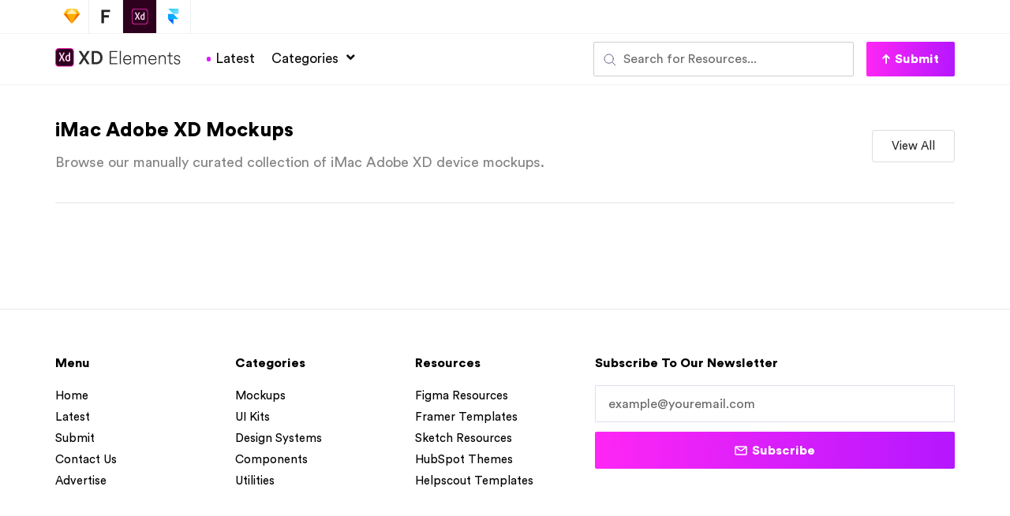

--- FILE ---
content_type: image/svg+xml
request_url: https://adobexdelements.com/wp-content/uploads/2019/11/facebook-figmaelements.svg
body_size: 252
content:
<svg width="27" height="26" viewBox="0 0 27 26" fill="none" xmlns="http://www.w3.org/2000/svg">
<g clip-path="url(#clip0)">
<path d="M13.6353 26C20.815 26 26.6353 20.1797 26.6353 13C26.6353 5.8203 20.815 0 13.6353 0C6.45555 0 0.635254 5.8203 0.635254 13C0.635254 20.1797 6.45555 26 13.6353 26Z" fill="#8E8E8E"/>
<path d="M14.7192 20V13.6139H16.8627L17.1836 11.1252H14.7191V9.53619C14.7191 8.81563 14.9192 8.32461 15.9525 8.32461L17.2704 8.32399V6.09806C17.0424 6.06778 16.2601 6 15.35 6C13.4499 6 12.149 7.1598 12.149 9.28979V11.1252H10V13.6139H12.149V19.9999H14.7192V20Z" fill="white"/>
</g>
<defs>
<clipPath id="clip0">
<rect width="26" height="26" fill="white" transform="translate(0.635254)"/>
</clipPath>
</defs>
</svg>


--- FILE ---
content_type: image/svg+xml
request_url: https://adobexdelements.com/wp-content/uploads/2019/11/twitter-figmaelements.svg
body_size: 3296
content:
<svg width="27" height="26" viewBox="0 0 27 26" fill="none" xmlns="http://www.w3.org/2000/svg">
<g clip-path="url(#clip0)">
<path d="M13.6353 26C20.815 26 26.6353 20.1797 26.6353 13C26.6353 5.8203 20.815 0 13.6353 0C6.45555 0 0.635254 5.8203 0.635254 13C0.635254 20.1797 6.45555 26 13.6353 26Z" fill="#8E8E8E"/>
<path d="M16.1016 7.00266V7H16.7893L17.0406 7.05061C17.2081 7.08347 17.3602 7.12653 17.4969 7.1798C17.6335 7.23307 17.7658 7.29523 17.8936 7.36626C18.0215 7.43729 18.1374 7.50966 18.2414 7.58335C18.3446 7.65616 18.4372 7.73341 18.5192 7.81509C18.6003 7.89767 18.7268 7.91898 18.8987 7.87902C19.0706 7.83907 19.2558 7.78357 19.4542 7.71254C19.6526 7.64151 19.8487 7.5616 20.0427 7.47281C20.2367 7.38401 20.3548 7.32764 20.3971 7.30366C20.4386 7.27881 20.4606 7.26549 20.4633 7.26371L20.4659 7.25971L20.4791 7.25305L20.4924 7.24639L20.5056 7.23973L20.5188 7.23307L20.5214 7.22908L20.5254 7.22642L20.5294 7.22375L20.532 7.21976L20.5453 7.21576L20.5585 7.2131L20.5558 7.23307L20.5519 7.25305L20.5453 7.27303L20.5386 7.29301L20.532 7.30633L20.5254 7.31964L20.5188 7.33962C20.5144 7.35294 20.51 7.37069 20.5056 7.3929C20.5012 7.4151 20.4593 7.50388 20.3799 7.65927C20.3006 7.81465 20.2014 7.97225 20.0824 8.13208C19.9633 8.2919 19.8567 8.41264 19.7623 8.49434C19.6671 8.57691 19.6041 8.63462 19.5732 8.66748C19.5423 8.70122 19.5049 8.73229 19.4608 8.76071L19.3947 8.80466L19.3814 8.81132L19.3682 8.81798L19.3656 8.82198L19.3616 8.82464L19.3576 8.8273L19.355 8.8313L19.3418 8.83796L19.3285 8.84462L19.3259 8.84861L19.3219 8.85128L19.318 8.85394L19.3153 8.85794L19.3127 8.86193L19.3087 8.86459L19.3047 8.86726L19.3021 8.87125H19.3682L19.7385 8.79134C19.9854 8.73807 20.2212 8.6737 20.4461 8.59822L20.8031 8.47836L20.8428 8.46504L20.8627 8.45838L20.8759 8.45172L20.8891 8.44506L20.9023 8.4384L20.9156 8.43174L20.942 8.42775L20.9685 8.42508V8.45172L20.9618 8.45438L20.9552 8.45838L20.9526 8.46238L20.9486 8.46504L20.9446 8.4677L20.942 8.4717L20.9394 8.47569L20.9354 8.47836L20.9314 8.48102L20.9288 8.48502L20.9261 8.48901L20.9222 8.49168L20.9156 8.50499L20.9089 8.51831L20.905 8.52098C20.9032 8.52364 20.8472 8.5991 20.737 8.74739C20.6268 8.89656 20.5673 8.97202 20.5585 8.97381C20.5497 8.97647 20.5373 8.98979 20.5214 9.01376C20.5065 9.03861 20.413 9.13762 20.2411 9.31077C20.0691 9.48391 19.9008 9.63795 19.7359 9.77292C19.5701 9.90877 19.4864 10.0757 19.4846 10.2737C19.482 10.4708 19.4718 10.6937 19.4542 10.9423C19.4365 11.1909 19.4035 11.4595 19.355 11.7481C19.3065 12.0366 19.2316 12.3629 19.1302 12.727C19.0288 13.091 18.9053 13.4462 18.7599 13.7925C18.6144 14.1387 18.4623 14.4495 18.3036 14.7248C18.1449 15 17.9994 15.2331 17.8672 15.424C17.7349 15.6149 17.6005 15.7947 17.4638 15.9634C17.3271 16.1321 17.1543 16.3221 16.9454 16.5334C16.7355 16.7438 16.6209 16.8593 16.6015 16.8797C16.5813 16.8992 16.4949 16.972 16.3423 17.0981C16.1907 17.2251 16.0275 17.352 15.853 17.479C15.6793 17.6051 15.5197 17.7103 15.3742 17.7947C15.2287 17.879 15.0533 17.9754 14.8479 18.0837C14.6433 18.1929 14.422 18.2941 14.184 18.3873C13.9459 18.4806 13.6946 18.5671 13.4301 18.6471C13.1656 18.727 12.9099 18.7891 12.6631 18.8335C12.4162 18.8779 12.1363 18.9157 11.8233 18.9467L11.3538 18.9933V19H10.4941V18.9933L10.3817 18.9867C10.3068 18.9822 10.245 18.9778 10.1966 18.9734C10.1481 18.9689 9.96512 18.9445 9.64771 18.9001C9.33031 18.8557 9.08124 18.8113 8.90049 18.7669C8.71976 18.7225 8.45084 18.6382 8.09376 18.5139C7.73668 18.3896 7.43118 18.2639 7.17726 18.137C6.92422 18.0109 6.76552 17.931 6.70116 17.8972C6.63768 17.8644 6.56626 17.8235 6.48691 17.7747L6.36788 17.7014L6.36525 17.6974L6.36127 17.6948L6.3573 17.6921L6.35466 17.6881L6.34143 17.6815L6.32821 17.6748L6.32558 17.6708L6.32159 17.6681L6.31763 17.6655L6.31498 17.6615L6.31235 17.6575L6.30837 17.6548H6.30176V17.6282L6.31498 17.6309L6.32821 17.6349L6.38772 17.6415C6.4274 17.6459 6.53541 17.6526 6.71174 17.6615C6.88808 17.6704 7.07543 17.6704 7.2738 17.6615C7.47218 17.6526 7.67498 17.6326 7.88216 17.6016C8.08936 17.5705 8.33402 17.5172 8.61615 17.4417C8.8983 17.3663 9.15751 17.2766 9.39381 17.1727C9.62921 17.0679 9.79672 16.9898 9.89636 16.9383C9.9951 16.8877 10.1459 16.7936 10.3486 16.6559L10.6529 16.4495L10.6555 16.4455L10.6595 16.4428L10.6634 16.4402L10.6661 16.4362L10.6687 16.4322L10.6727 16.4295L10.6767 16.4269L10.6793 16.4229L10.6925 16.4189L10.7058 16.4162L10.7084 16.4029L10.7124 16.3896L10.7163 16.3869L10.719 16.3829L10.6131 16.3762C10.5426 16.3718 10.4743 16.3674 10.4082 16.3629C10.342 16.3585 10.2384 16.3385 10.0974 16.303C9.95631 16.2675 9.80422 16.2142 9.6411 16.1432C9.478 16.0721 9.31929 15.9878 9.165 15.8901C9.01071 15.7925 8.89917 15.7112 8.8304 15.6464C8.76252 15.5825 8.67435 15.4919 8.5659 15.3747C8.45834 15.2566 8.36488 15.1354 8.28553 15.0111C8.20618 14.8868 8.13036 14.7434 8.05807 14.5809L7.94829 14.3385L7.94167 14.3185L7.93506 14.2986L7.93109 14.2852L7.92845 14.2719L7.94829 14.2746L7.96812 14.2786L8.1136 14.2986C8.21059 14.3119 8.36268 14.3163 8.56987 14.3119C8.77706 14.3074 8.92033 14.2986 8.99968 14.2852C9.07903 14.2719 9.12753 14.263 9.14516 14.2586L9.17161 14.2519L9.20467 14.2453L9.23774 14.2386L9.24038 14.2346L9.24435 14.232L9.24833 14.2293L9.25096 14.2253L9.22451 14.2186L9.19806 14.212L9.17161 14.2053L9.14516 14.1987L9.11871 14.192C9.10108 14.1876 9.07023 14.1787 9.02613 14.1654C8.98205 14.1521 8.86303 14.1032 8.66906 14.0189C8.4751 13.9345 8.3208 13.8524 8.20618 13.7725C8.09127 13.6923 7.98171 13.6047 7.87819 13.5101C7.77504 13.4142 7.66175 13.2908 7.53831 13.1398C7.41488 12.9889 7.30467 12.8135 7.20768 12.6138C7.1107 12.414 7.03796 12.2231 6.98946 12.0411C6.94116 11.8601 6.9093 11.6751 6.89426 11.4883L6.87044 11.2087L6.88366 11.2113L6.89689 11.2153L6.91011 11.222L6.92334 11.2286L6.93656 11.2353L6.94979 11.242L7.15478 11.3352C7.29145 11.3973 7.46116 11.4506 7.66395 11.495C7.86674 11.5394 7.98796 11.5638 8.02764 11.5683L8.08715 11.5749H8.20618L8.20354 11.5709L8.19956 11.5683L8.1956 11.5656L8.19295 11.5616L8.19032 11.5576L8.18634 11.5549L8.18237 11.5523L8.17973 11.5483L8.1665 11.5416L8.15328 11.535L8.15064 11.531L8.14666 11.5283L8.14269 11.5256L8.14005 11.5216L8.12682 11.515L8.1136 11.5083L8.11097 11.5043C8.10832 11.5025 8.07041 11.4741 7.99722 11.4191C7.92492 11.3632 7.8491 11.2908 7.76975 11.202C7.6904 11.1132 7.61104 11.02 7.53169 10.9223C7.4522 10.8244 7.38139 10.7197 7.32009 10.6093C7.25838 10.4983 7.19313 10.3571 7.12436 10.1858C7.05648 10.0153 7.0049 9.84351 6.96963 9.67037C6.93437 9.49723 6.91453 9.32631 6.91011 9.1576C6.90571 8.9889 6.91011 8.84462 6.92334 8.72475C6.93656 8.60488 6.96301 8.46947 7.00269 8.31853C7.04236 8.1676 7.09968 8.00777 7.17462 7.83907L7.28703 7.58602L7.29364 7.56604L7.30025 7.54606L7.30424 7.5434L7.30687 7.5394L7.30951 7.53541L7.31348 7.53274L7.31746 7.53541L7.32009 7.5394L7.32274 7.5434L7.3267 7.54606L7.33069 7.54872L7.33332 7.55272L7.33596 7.55671L7.33993 7.55938L7.34654 7.5727L7.35315 7.58602L7.35714 7.58868L7.35977 7.59267L7.53831 7.79245C7.65733 7.92564 7.79841 8.07437 7.96151 8.23862C8.12463 8.40288 8.215 8.48812 8.23263 8.49434C8.25027 8.50144 8.2723 8.52186 8.29875 8.5556C8.3252 8.58846 8.41337 8.66704 8.56325 8.79134C8.71315 8.91564 8.90932 9.05994 9.15177 9.2242C9.39424 9.38845 9.66315 9.5505 9.95851 9.71032C10.2539 9.87014 10.5713 10.0144 10.9107 10.1432C11.2502 10.2719 11.4882 10.3563 11.6249 10.3962C11.7616 10.4362 11.9952 10.4872 12.3258 10.5494C12.6565 10.6115 12.9055 10.6515 13.0731 10.6693C13.2406 10.687 13.3552 10.6972 13.4169 10.6999L13.5095 10.7026L13.5069 10.6826L13.5029 10.6626L13.4764 10.4961C13.4588 10.3851 13.45 10.2297 13.45 10.03C13.45 9.83019 13.4654 9.64595 13.4963 9.47725C13.5271 9.30854 13.5734 9.13762 13.6351 8.96448C13.6968 8.79134 13.7572 8.65238 13.8163 8.54761C13.8763 8.44373 13.9547 8.32519 14.0517 8.19201C14.1487 8.05882 14.2743 7.9212 14.4286 7.77913C14.5829 7.63707 14.7593 7.51054 14.9576 7.39956C15.156 7.28857 15.339 7.20421 15.5065 7.1465C15.674 7.08879 15.8151 7.05105 15.9297 7.0333C16.0443 7.01554 16.1016 7.00533 16.1016 7.00266Z" fill="white"/>
</g>
<defs>
<clipPath id="clip0">
<rect width="26" height="26" fill="white" transform="translate(0.635254)"/>
</clipPath>
</defs>
</svg>


--- FILE ---
content_type: image/svg+xml
request_url: https://adobexdelements.com/wp-content/uploads/2019/09/search-icons.svg
body_size: 302
content:
<svg width="16" height="16" viewBox="0 0 16 16" fill="none" xmlns="http://www.w3.org/2000/svg">
<path d="M12.2784 6.63858C12.2785 7.75396 11.9479 8.84433 11.3283 9.77178C10.7087 10.6992 9.82797 11.4221 8.79752 11.849C7.76706 12.2759 6.63316 12.3876 5.5392 12.1701C4.44525 11.9525 3.44038 11.4154 2.65169 10.6267C1.86299 9.83802 1.3259 8.83316 1.10833 7.7392C0.890758 6.64525 1.00249 5.51134 1.42938 4.48088C1.85628 3.45043 2.57916 2.56971 3.50662 1.95012C4.43408 1.33052 5.52444 0.999877 6.63982 1C7.38029 1 8.11351 1.14585 8.79762 1.42921C9.48172 1.71258 10.1033 2.12791 10.6269 2.6515C11.1505 3.17509 11.5658 3.79668 11.8492 4.48079C12.1326 5.16489 12.2784 5.89811 12.2784 6.63858Z" stroke="#636486" stroke-linecap="round" stroke-linejoin="round"/>
<path d="M10.627 10.626L15.0006 15.0002" stroke="#636486" stroke-linecap="round" stroke-linejoin="round"/>
</svg>


--- FILE ---
content_type: image/svg+xml
request_url: https://adobexdelements.com/wp-content/uploads/2019/11/instagram-figmaelements.svg
body_size: 1177
content:
<svg width="27" height="26" viewBox="0 0 27 26" fill="none" xmlns="http://www.w3.org/2000/svg">
<g clip-path="url(#clip0)">
<path d="M13.6353 26C20.815 26 26.6353 20.1797 26.6353 13C26.6353 5.8203 20.815 0 13.6353 0C6.45555 0 0.635254 5.8203 0.635254 13C0.635254 20.1797 6.45555 26 13.6353 26Z" fill="#8E8E8E"/>
<path d="M11.3025 13C11.3025 11.7114 12.3469 10.6665 13.6356 10.6665C14.9242 10.6665 15.9692 11.7114 15.9692 13C15.9692 14.2886 14.9242 15.3335 13.6356 15.3335C12.3469 15.3335 11.3025 14.2886 11.3025 13ZM10.041 13C10.041 14.9852 11.6503 16.5944 13.6356 16.5944C15.6209 16.5944 17.2302 14.9852 17.2302 13C17.2302 11.0148 15.6209 9.40557 13.6356 9.40557C11.6503 9.40557 10.041 11.0148 10.041 13ZM16.5324 9.26309C16.5324 9.72674 16.9084 10.1033 17.3726 10.1033C17.8363 10.1033 18.2129 9.72674 18.2129 9.26309C18.2129 8.79943 17.8369 8.42342 17.3726 8.42342C16.9084 8.42342 16.5324 8.79943 16.5324 9.26309ZM10.8072 18.6978C10.1247 18.6667 9.75371 18.5531 9.50718 18.4569C9.18034 18.3297 8.94738 18.1782 8.70197 17.9334C8.45713 17.6885 8.30503 17.4556 8.17837 17.1288C8.08224 16.8822 7.96858 16.5113 7.93748 15.8288C7.90356 15.091 7.89677 14.8693 7.89677 13C7.89677 11.1307 7.90412 10.9096 7.93748 10.1712C7.96858 9.48869 8.0828 9.11834 8.17837 8.87124C8.30559 8.54443 8.45713 8.31147 8.70197 8.06607C8.94681 7.82124 9.17978 7.66914 9.50718 7.54249C9.75371 7.44637 10.1247 7.33271 10.8072 7.30162C11.5451 7.26769 11.7668 7.2609 13.6356 7.2609C15.505 7.2609 15.7261 7.26826 16.4645 7.30162C17.147 7.33271 17.5174 7.44693 17.7645 7.54249C18.0913 7.66914 18.3243 7.82124 18.5697 8.06607C18.8145 8.3109 18.9661 8.54443 19.0933 8.87124C19.1894 9.11777 19.3031 9.48869 19.3342 10.1712C19.3681 10.9096 19.3749 11.1307 19.3749 13C19.3749 14.8687 19.3681 15.0904 19.3342 15.8288C19.3031 16.5113 19.1889 16.8822 19.0933 17.1288C18.9661 17.4556 18.8145 17.6885 18.5697 17.9334C18.3249 18.1782 18.0913 18.3297 17.7645 18.4569C17.518 18.5531 17.147 18.6667 16.4645 18.6978C15.7266 18.7317 15.505 18.7385 13.6356 18.7385C11.7668 18.7385 11.5451 18.7317 10.8072 18.6978ZM10.7495 6.04241C10.0042 6.07633 9.4953 6.19451 9.05029 6.36753C8.59001 6.5462 8.19985 6.78595 7.81026 7.17496C7.42123 7.56397 7.18148 7.95412 7.00279 8.41494C6.82977 8.85994 6.71159 9.36882 6.67766 10.1141C6.64317 10.8604 6.63525 11.099 6.63525 13C6.63525 14.901 6.64317 15.1396 6.67766 15.8859C6.71159 16.6312 6.82977 17.1401 7.00279 17.5851C7.18148 18.0453 7.42066 18.436 7.81026 18.825C8.19929 19.2141 8.58945 19.4532 9.05029 19.6325C9.49587 19.8055 10.0042 19.9237 10.7495 19.9576C11.4965 19.9915 11.7345 20 13.6356 20C15.5372 20 15.7752 19.9921 16.5216 19.9576C17.2669 19.9237 17.7758 19.8055 18.2208 19.6325C18.6811 19.4532 19.0713 19.2141 19.4609 18.825C19.8499 18.436 20.0891 18.0453 20.2683 17.5851C20.4414 17.1401 20.5601 16.6312 20.5935 15.8859C20.6274 15.139 20.6353 14.901 20.6353 13C20.6353 11.099 20.6274 10.8604 20.5935 10.1141C20.5595 9.36882 20.4414 8.85994 20.2683 8.41494C20.0891 7.95468 19.8499 7.56454 19.4609 7.17496C19.0718 6.78595 18.6811 6.5462 18.2214 6.36753C17.7758 6.19451 17.2669 6.07577 16.5222 6.04241C15.7758 6.00848 15.5372 6 13.6361 6C11.7345 6 11.4965 6.00792 10.7495 6.04241Z" fill="white"/>
</g>
<defs>
<clipPath id="clip0">
<rect width="26" height="26" fill="white" transform="translate(0.635254)"/>
</clipPath>
</defs>
</svg>


--- FILE ---
content_type: image/svg+xml
request_url: https://adobexdelements.com/wp-content/uploads/2019/09/adobe-xd-elements.svg
body_size: 1958
content:
<svg width="151" height="22" viewBox="0 0 151 22" fill="none" xmlns="http://www.w3.org/2000/svg">
<path d="M41.596 3.40221H38.494L34.842 9.12221L31.212 3.40221H28.044L33.214 11.1902L28 19.0002H31.102L34.776 13.3022L38.406 19.0002H41.574L36.404 11.2122L41.596 3.40221Z" fill="#2D2D2D"/>
<path d="M46.4467 16.5802V5.82221H49.2407C51.9467 5.82221 54.1687 7.58221 54.1687 11.2342C54.1687 14.8422 51.9247 16.5802 49.2187 16.5802H46.4467ZM49.3067 19.0002C53.5307 19.0002 56.9187 16.2282 56.9187 11.2342C56.9187 6.21821 53.5747 3.40221 49.3287 3.40221H43.8067V19.0002H49.3067Z" fill="#2D2D2D"/>
<path d="M74.6886 19.0002V17.7242H66.9006V11.8282H74.0066V10.5522H66.9006V4.67821H74.6886V3.40221H65.4926V19.0002H74.6886Z" fill="#2D2D2D"/>
<path d="M79.0049 19.0002V3.11621H77.6849V19.0002H79.0049Z" fill="#2D2D2D"/>
<path d="M83.1789 12.9062C83.3109 10.9702 84.7189 9.40821 86.6769 9.40821C88.8769 9.40821 90.1309 10.9482 90.1749 12.9062H83.1789ZM90.3289 15.6122C89.8889 16.9982 88.7889 18.0982 86.8969 18.0982C84.8289 18.0982 83.1569 16.5142 83.1349 14.0942V14.0062H91.5389C91.5609 13.8302 91.5609 13.6982 91.5609 13.5222C91.5389 10.4202 89.7569 8.22021 86.6549 8.22021C84.0369 8.22021 81.7929 10.4202 81.7929 13.7202C81.7929 17.2402 84.1249 19.2862 86.8969 19.2862C89.3169 19.2862 90.9009 17.8122 91.4949 16.0302L90.3289 15.6122Z" fill="#2D2D2D"/>
<path d="M95.6124 19.0002V12.5542C95.6124 10.8162 96.8004 9.38621 98.5384 9.38621C100.32 9.38621 101.222 10.6182 101.222 12.2022V19.0002H102.542V12.5542C102.542 10.8382 103.73 9.38621 105.468 9.38621C107.228 9.38621 108.152 10.6182 108.152 12.2022V19.0002H109.472V12.0482C109.472 9.62821 107.888 8.22021 105.842 8.22021C104.17 8.22021 102.872 9.07821 102.234 10.5962C101.816 9.12221 100.562 8.22021 98.9344 8.22021C97.3064 8.22021 96.0524 9.14421 95.5904 10.2442V8.50621H94.2924V19.0002H95.6124Z" fill="#2D2D2D"/>
<path d="M113.536 12.9062C113.668 10.9702 115.076 9.40821 117.034 9.40821C119.234 9.40821 120.488 10.9482 120.532 12.9062H113.536ZM120.686 15.6122C120.246 16.9982 119.146 18.0982 117.254 18.0982C115.186 18.0982 113.514 16.5142 113.492 14.0942V14.0062H121.896C121.918 13.8302 121.918 13.6982 121.918 13.5222C121.896 10.4202 120.114 8.22021 117.012 8.22021C114.394 8.22021 112.15 10.4202 112.15 13.7202C112.15 17.2402 114.482 19.2862 117.254 19.2862C119.674 19.2862 121.258 17.8122 121.852 16.0302L120.686 15.6122Z" fill="#2D2D2D"/>
<path d="M125.97 12.7302C125.97 10.9482 127.092 9.43021 128.896 9.43021C130.92 9.43021 131.734 10.7282 131.734 12.3782V19.0002H133.054V12.1582C133.054 10.0022 131.8 8.24221 129.336 8.24221C127.73 8.24221 126.498 9.05621 125.926 10.1782V8.50621H124.65V19.0002H125.97V12.7302Z" fill="#2D2D2D"/>
<path d="M138.493 5.18421H137.217V6.96621C137.217 8.04421 136.777 8.50621 135.743 8.50621H134.951V9.69421H137.173V16.1622C137.173 18.0762 138.229 19.1102 139.923 19.1102C140.561 19.1102 141.045 19.0002 141.221 18.9122V17.7462C141.023 17.8342 140.649 17.9222 140.275 17.9222C139.087 17.9222 138.493 17.3062 138.493 16.0302V9.69421H141.221V8.50621H138.493V5.18421Z" fill="#2D2D2D"/>
<path d="M142.698 16.2502C142.896 17.6362 144.194 19.2862 146.768 19.2862C149.1 19.2862 150.42 17.7462 150.42 16.1842C150.42 14.6662 149.43 13.6762 147.692 13.2802L146.02 12.9062C144.942 12.6642 144.37 12.1362 144.37 11.2342C144.37 10.1342 145.426 9.38621 146.614 9.38621C148.286 9.38621 149.012 10.3762 149.21 11.3882L150.376 10.9482C150.09 9.69421 149.056 8.24221 146.614 8.24221C144.7 8.24221 143.072 9.62821 143.072 11.3222C143.072 12.8402 144.106 13.7642 145.646 14.1162L147.34 14.5122C148.462 14.7762 149.122 15.3042 149.122 16.2722C149.122 17.3722 148.088 18.1422 146.79 18.1422C145.074 18.1422 144.106 17.1082 143.908 15.8322L142.698 16.2502Z" fill="#2D2D2D"/>
<path d="M18.5685 22H3.99565C1.78617 22 0 20.2138 0 18.0043V3.99565C0 1.78617 1.78617 0 3.99565 0H18.5685C20.7779 0 22.5641 1.78617 22.5641 3.99565V18.0043C22.5641 20.2138 20.7779 22 18.5685 22Z" fill="#FF26BE"/>
<path d="M18.211 21.0595H4.35302C2.47298 21.0595 0.94043 19.5269 0.94043 17.6469V4.35302C0.94043 2.47298 2.47298 0.94043 4.35302 0.94043H18.202C20.0919 0.94043 21.6146 2.47298 21.6146 4.35302V17.6379C21.6236 19.5269 20.091 21.0595 18.211 21.0595Z" fill="#2E001F"/>
<path d="M8.92165 10.2948L11.5544 15.3528C11.6014 15.4277 11.5734 15.5035 11.4976 15.5035H9.86122C9.75742 15.5035 9.71049 15.4755 9.66356 15.3817C9.06155 14.1407 8.45051 12.8996 7.82052 11.5647H7.80157C7.23746 12.8247 6.6165 14.1506 6.01539 15.3916C5.96846 15.4665 5.92153 15.4954 5.84571 15.4954H4.29601C4.20214 15.4954 4.19221 15.4205 4.24005 15.3636L6.81597 10.4555L4.32489 5.49139C4.26803 5.41647 4.32489 5.35961 4.38085 5.35961H5.99824C6.09211 5.35961 6.13002 5.37857 6.16702 5.46341C6.7591 6.70443 7.36111 7.98337 7.92522 9.23342H7.94417C8.48932 7.99239 9.09133 6.70443 9.67439 5.47243C9.72132 5.39752 9.7493 5.35059 9.84407 5.35059H11.3577C11.4326 5.35059 11.4615 5.40745 11.4145 5.48236L8.92165 10.2948ZM12.0156 11.8274C12.0156 9.63686 13.4733 7.9256 15.7856 7.9256C15.9833 7.9256 16.0862 7.9256 16.2748 7.94456V5.45348C16.2748 5.39662 16.3218 5.35961 16.3687 5.35961H17.8543C17.9292 5.35961 17.9482 5.38759 17.9482 5.43452V14.0657C17.9482 14.3194 17.9482 14.6389 17.9951 14.9873C17.9951 15.0441 17.9762 15.0622 17.9202 15.0911C17.1305 15.4674 16.3028 15.6362 15.5131 15.6362C13.4724 15.6443 12.0147 14.3853 12.0156 11.8274ZM16.2739 9.42115C16.1422 9.36429 15.9544 9.32728 15.7288 9.32728C14.5437 9.32728 13.717 10.2389 13.717 11.7534C13.717 13.4836 14.5636 14.1795 15.6259 14.1795C15.8515 14.1795 16.0961 14.1515 16.2748 14.0757V9.42115H16.2739Z" fill="#FFD9F2"/>
</svg>


--- FILE ---
content_type: image/svg+xml
request_url: https://adobexdelements.com/wp-content/uploads/2019/11/figma-elements-active-top-bar-dark.svg
body_size: 20
content:
<svg xmlns="http://www.w3.org/2000/svg" width="42" height="42" viewBox="0 0 42 42" fill="none"><path d="M15.5701 29.58H18.7569V22.2257H24.9345V19.284H18.7569V15.3617H26.4299V12.42H15.5701V29.58Z" fill="#222222"></path></svg>

--- FILE ---
content_type: image/svg+xml
request_url: https://adobexdelements.com/wp-content/uploads/2019/09/adobe-xd-elements.svg
body_size: 1958
content:
<svg width="151" height="22" viewBox="0 0 151 22" fill="none" xmlns="http://www.w3.org/2000/svg">
<path d="M41.596 3.40221H38.494L34.842 9.12221L31.212 3.40221H28.044L33.214 11.1902L28 19.0002H31.102L34.776 13.3022L38.406 19.0002H41.574L36.404 11.2122L41.596 3.40221Z" fill="#2D2D2D"/>
<path d="M46.4467 16.5802V5.82221H49.2407C51.9467 5.82221 54.1687 7.58221 54.1687 11.2342C54.1687 14.8422 51.9247 16.5802 49.2187 16.5802H46.4467ZM49.3067 19.0002C53.5307 19.0002 56.9187 16.2282 56.9187 11.2342C56.9187 6.21821 53.5747 3.40221 49.3287 3.40221H43.8067V19.0002H49.3067Z" fill="#2D2D2D"/>
<path d="M74.6886 19.0002V17.7242H66.9006V11.8282H74.0066V10.5522H66.9006V4.67821H74.6886V3.40221H65.4926V19.0002H74.6886Z" fill="#2D2D2D"/>
<path d="M79.0049 19.0002V3.11621H77.6849V19.0002H79.0049Z" fill="#2D2D2D"/>
<path d="M83.1789 12.9062C83.3109 10.9702 84.7189 9.40821 86.6769 9.40821C88.8769 9.40821 90.1309 10.9482 90.1749 12.9062H83.1789ZM90.3289 15.6122C89.8889 16.9982 88.7889 18.0982 86.8969 18.0982C84.8289 18.0982 83.1569 16.5142 83.1349 14.0942V14.0062H91.5389C91.5609 13.8302 91.5609 13.6982 91.5609 13.5222C91.5389 10.4202 89.7569 8.22021 86.6549 8.22021C84.0369 8.22021 81.7929 10.4202 81.7929 13.7202C81.7929 17.2402 84.1249 19.2862 86.8969 19.2862C89.3169 19.2862 90.9009 17.8122 91.4949 16.0302L90.3289 15.6122Z" fill="#2D2D2D"/>
<path d="M95.6124 19.0002V12.5542C95.6124 10.8162 96.8004 9.38621 98.5384 9.38621C100.32 9.38621 101.222 10.6182 101.222 12.2022V19.0002H102.542V12.5542C102.542 10.8382 103.73 9.38621 105.468 9.38621C107.228 9.38621 108.152 10.6182 108.152 12.2022V19.0002H109.472V12.0482C109.472 9.62821 107.888 8.22021 105.842 8.22021C104.17 8.22021 102.872 9.07821 102.234 10.5962C101.816 9.12221 100.562 8.22021 98.9344 8.22021C97.3064 8.22021 96.0524 9.14421 95.5904 10.2442V8.50621H94.2924V19.0002H95.6124Z" fill="#2D2D2D"/>
<path d="M113.536 12.9062C113.668 10.9702 115.076 9.40821 117.034 9.40821C119.234 9.40821 120.488 10.9482 120.532 12.9062H113.536ZM120.686 15.6122C120.246 16.9982 119.146 18.0982 117.254 18.0982C115.186 18.0982 113.514 16.5142 113.492 14.0942V14.0062H121.896C121.918 13.8302 121.918 13.6982 121.918 13.5222C121.896 10.4202 120.114 8.22021 117.012 8.22021C114.394 8.22021 112.15 10.4202 112.15 13.7202C112.15 17.2402 114.482 19.2862 117.254 19.2862C119.674 19.2862 121.258 17.8122 121.852 16.0302L120.686 15.6122Z" fill="#2D2D2D"/>
<path d="M125.97 12.7302C125.97 10.9482 127.092 9.43021 128.896 9.43021C130.92 9.43021 131.734 10.7282 131.734 12.3782V19.0002H133.054V12.1582C133.054 10.0022 131.8 8.24221 129.336 8.24221C127.73 8.24221 126.498 9.05621 125.926 10.1782V8.50621H124.65V19.0002H125.97V12.7302Z" fill="#2D2D2D"/>
<path d="M138.493 5.18421H137.217V6.96621C137.217 8.04421 136.777 8.50621 135.743 8.50621H134.951V9.69421H137.173V16.1622C137.173 18.0762 138.229 19.1102 139.923 19.1102C140.561 19.1102 141.045 19.0002 141.221 18.9122V17.7462C141.023 17.8342 140.649 17.9222 140.275 17.9222C139.087 17.9222 138.493 17.3062 138.493 16.0302V9.69421H141.221V8.50621H138.493V5.18421Z" fill="#2D2D2D"/>
<path d="M142.698 16.2502C142.896 17.6362 144.194 19.2862 146.768 19.2862C149.1 19.2862 150.42 17.7462 150.42 16.1842C150.42 14.6662 149.43 13.6762 147.692 13.2802L146.02 12.9062C144.942 12.6642 144.37 12.1362 144.37 11.2342C144.37 10.1342 145.426 9.38621 146.614 9.38621C148.286 9.38621 149.012 10.3762 149.21 11.3882L150.376 10.9482C150.09 9.69421 149.056 8.24221 146.614 8.24221C144.7 8.24221 143.072 9.62821 143.072 11.3222C143.072 12.8402 144.106 13.7642 145.646 14.1162L147.34 14.5122C148.462 14.7762 149.122 15.3042 149.122 16.2722C149.122 17.3722 148.088 18.1422 146.79 18.1422C145.074 18.1422 144.106 17.1082 143.908 15.8322L142.698 16.2502Z" fill="#2D2D2D"/>
<path d="M18.5685 22H3.99565C1.78617 22 0 20.2138 0 18.0043V3.99565C0 1.78617 1.78617 0 3.99565 0H18.5685C20.7779 0 22.5641 1.78617 22.5641 3.99565V18.0043C22.5641 20.2138 20.7779 22 18.5685 22Z" fill="#FF26BE"/>
<path d="M18.211 21.0595H4.35302C2.47298 21.0595 0.94043 19.5269 0.94043 17.6469V4.35302C0.94043 2.47298 2.47298 0.94043 4.35302 0.94043H18.202C20.0919 0.94043 21.6146 2.47298 21.6146 4.35302V17.6379C21.6236 19.5269 20.091 21.0595 18.211 21.0595Z" fill="#2E001F"/>
<path d="M8.92165 10.2948L11.5544 15.3528C11.6014 15.4277 11.5734 15.5035 11.4976 15.5035H9.86122C9.75742 15.5035 9.71049 15.4755 9.66356 15.3817C9.06155 14.1407 8.45051 12.8996 7.82052 11.5647H7.80157C7.23746 12.8247 6.6165 14.1506 6.01539 15.3916C5.96846 15.4665 5.92153 15.4954 5.84571 15.4954H4.29601C4.20214 15.4954 4.19221 15.4205 4.24005 15.3636L6.81597 10.4555L4.32489 5.49139C4.26803 5.41647 4.32489 5.35961 4.38085 5.35961H5.99824C6.09211 5.35961 6.13002 5.37857 6.16702 5.46341C6.7591 6.70443 7.36111 7.98337 7.92522 9.23342H7.94417C8.48932 7.99239 9.09133 6.70443 9.67439 5.47243C9.72132 5.39752 9.7493 5.35059 9.84407 5.35059H11.3577C11.4326 5.35059 11.4615 5.40745 11.4145 5.48236L8.92165 10.2948ZM12.0156 11.8274C12.0156 9.63686 13.4733 7.9256 15.7856 7.9256C15.9833 7.9256 16.0862 7.9256 16.2748 7.94456V5.45348C16.2748 5.39662 16.3218 5.35961 16.3687 5.35961H17.8543C17.9292 5.35961 17.9482 5.38759 17.9482 5.43452V14.0657C17.9482 14.3194 17.9482 14.6389 17.9951 14.9873C17.9951 15.0441 17.9762 15.0622 17.9202 15.0911C17.1305 15.4674 16.3028 15.6362 15.5131 15.6362C13.4724 15.6443 12.0147 14.3853 12.0156 11.8274ZM16.2739 9.42115C16.1422 9.36429 15.9544 9.32728 15.7288 9.32728C14.5437 9.32728 13.717 10.2389 13.717 11.7534C13.717 13.4836 14.5636 14.1795 15.6259 14.1795C15.8515 14.1795 16.0961 14.1515 16.2748 14.0757V9.42115H16.2739Z" fill="#FFD9F2"/>
</svg>


--- FILE ---
content_type: image/svg+xml
request_url: https://adobexdelements.com/wp-content/uploads/2019/09/brix-agency-web-design-and-development.svg
body_size: 3032
content:
<svg width="512" height="351" viewBox="0 0 512 351" fill="none" xmlns="http://www.w3.org/2000/svg">
<path d="M466.087 294.012V46.7896C466.087 27.365 450.194 11.4722 430.77 11.4722H148.23C128.806 11.4722 112.913 27.365 112.913 46.7896V294.012H77.5952V304.607C77.5952 324.032 93.4881 339.925 112.913 339.925H466.087C485.512 339.925 501.405 324.032 501.405 304.607V294.012H466.087Z" fill="white"/>
<path d="M158.825 322.266C158.825 332.154 166.596 339.924 176.484 339.924H465.028C484.453 339.924 500.346 324.032 500.346 304.607H176.484C166.596 304.607 158.825 312.377 158.825 322.266Z" fill="#A1B1CB"/>
<path d="M324.818 303.857H254.183C248.592 303.857 244.337 299.602 244.337 294.012C244.337 288.421 248.592 284.167 254.183 284.167H324.818C330.408 284.167 334.663 288.421 334.663 294.012C334.663 299.602 330.408 303.857 324.818 303.857Z" fill="#34374C" stroke="white" stroke-width="1.5"/>
<path d="M88.1905 303.857H87.4405V304.607C87.4405 318.796 98.7233 330.079 112.913 330.079H466.087C480.277 330.079 491.56 318.796 491.56 304.607V303.857H490.81H377.794C372.203 303.857 367.948 299.602 367.948 294.012C367.948 288.421 372.203 284.167 377.794 284.167H501.405C506.995 284.167 511.25 288.421 511.25 294.012V304.607C511.25 329.622 491.102 349.77 466.087 349.77H112.913C87.8977 349.77 67.75 329.622 67.75 304.607V294.012C67.75 288.421 72.0048 284.167 77.5952 284.167H201.206C206.797 284.167 211.052 288.421 211.052 294.012C211.052 299.602 206.797 303.857 201.206 303.857H88.1905Z" fill="#272727" stroke="white" stroke-width="1.5"/>
<path d="M466.087 265.008C460.497 265.008 456.242 260.753 456.242 255.163V46.7897C456.242 32.6003 444.959 21.3174 430.77 21.3174H148.23C134.041 21.3174 122.758 32.6003 122.758 46.7897V255.163C122.758 260.753 118.503 265.008 112.913 265.008C107.322 265.008 103.067 260.753 103.067 255.163V46.7897C103.067 21.7746 123.215 1.62695 148.23 1.62695H430.77C455.785 1.62695 475.932 21.7746 475.932 46.7897V255.163C475.932 260.753 471.678 265.008 466.087 265.008Z" fill="#272727" stroke="white" stroke-width="1.5"/>
<path d="M492.316 303.105H466.441V330.826C484.975 330.388 493.051 314.354 492.316 303.105Z" fill="#A1B1CB"/>
<path d="M429 47.877H150C147.791 47.877 146 49.6678 146 51.877V108.877C146 111.086 147.791 112.877 150 112.877H429C431.209 112.877 433 111.086 433 108.877V51.877C433 49.6678 431.209 47.877 429 47.877Z" fill="#D5D5D5"/>
<path d="M429 128.877H365C362.791 128.877 361 130.668 361 132.877V199.877C361 202.086 362.791 203.877 365 203.877H429C431.209 203.877 433 202.086 433 199.877V132.877C433 130.668 431.209 128.877 429 128.877Z" fill="#5899FF"/>
<path d="M263 128.877H156C150.477 128.877 146 133.354 146 138.877C146 144.4 150.477 148.877 156 148.877H263C268.523 148.877 273 144.4 273 138.877C273 133.354 268.523 128.877 263 128.877Z" fill="#BABABA"/>
<path d="M332 164.877H152C148.686 164.877 146 167.563 146 170.877C146 174.191 148.686 176.877 152 176.877H332C335.314 176.877 338 174.191 338 170.877C338 167.563 335.314 164.877 332 164.877Z" fill="#E3E3E3"/>
<path d="M293 190.877H152C148.686 190.877 146 193.563 146 196.877C146 200.191 148.686 202.877 152 202.877H293C296.314 202.877 299 200.191 299 196.877C299 193.563 296.314 190.877 293 190.877Z" fill="#E3E3E3"/>
<path d="M332 216.877H152C148.686 216.877 146 219.563 146 222.877C146 226.191 148.686 228.877 152 228.877H332C335.314 228.877 338 226.191 338 222.877C338 219.563 335.314 216.877 332 216.877Z" fill="#E3E3E3"/>
<path d="M428.5 213.877H365.5C363.015 213.877 361 215.892 361 218.377C361 220.862 363.015 222.877 365.5 222.877H428.5C430.985 222.877 433 220.862 433 218.377C433 215.892 430.985 213.877 428.5 213.877Z" fill="#E3E3E3"/>
<path d="M409.5 230.877H365.5C363.015 230.877 361 232.892 361 235.377C361 237.862 363.015 239.877 365.5 239.877H409.5C411.985 239.877 414 237.862 414 235.377C414 232.892 411.985 230.877 409.5 230.877Z" fill="#E3E3E3"/>
<path d="M234 242.877H156C150.477 242.877 146 247.354 146 252.877C146 258.4 150.477 262.877 156 262.877H234C239.523 262.877 244 258.4 244 252.877C244 247.354 239.523 242.877 234 242.877Z" fill="#FF2D33"/>
<path d="M169 341.959H65C54 341.959 45 332.959 45 321.959V121.959C45 110.959 54 101.959 65 101.959H169C180 101.959 189 110.959 189 121.959V321.959C189 332.959 180 341.959 169 341.959Z" fill="white"/>
<path d="M62.7363 285.959C62.7363 283.75 64.5272 281.959 66.7363 281.959H163.736C165.945 281.959 167.736 283.75 167.736 285.959V335.959H62.7363V285.959Z" fill="#5899FF"/>
<path d="M162.736 212.959H67.7363C64.9749 212.959 62.7363 215.198 62.7363 217.959C62.7363 220.72 64.9749 222.959 67.7363 222.959H162.736C165.498 222.959 167.736 220.72 167.736 217.959C167.736 215.198 165.498 212.959 162.736 212.959Z" fill="#E3E3E3"/>
<path d="M135.736 229.959H67.7363C64.9749 229.959 62.7363 232.198 62.7363 234.959C62.7363 237.72 64.9749 239.959 67.7363 239.959H135.736C138.498 239.959 140.736 237.72 140.736 234.959C140.736 232.198 138.498 229.959 135.736 229.959Z" fill="#E3E3E3"/>
<path d="M159.736 248.959H70.7363C66.318 248.959 62.7363 252.541 62.7363 256.959C62.7363 261.377 66.318 264.959 70.7363 264.959H159.736C164.155 264.959 167.736 261.377 167.736 256.959C167.736 252.541 164.155 248.959 159.736 248.959Z" fill="#FF2D33"/>
<path d="M136.736 187.959H70.7363C66.318 187.959 62.7363 191.541 62.7363 195.959C62.7363 200.377 66.318 203.959 70.7363 203.959H136.736C141.155 203.959 144.736 200.377 144.736 195.959C144.736 191.541 141.155 187.959 136.736 187.959Z" fill="#BABABA"/>
<path d="M163.736 131.959H66.7363C64.5272 131.959 62.7363 133.75 62.7363 135.959V173.959C62.7363 176.168 64.5272 177.959 66.7363 177.959H163.736C165.945 177.959 167.736 176.168 167.736 173.959V135.959C167.736 133.75 165.945 131.959 163.736 131.959Z" fill="#D5D5D5"/>
<path d="M169 95.459H65C50.3235 95.459 38.5 107.282 38.5 121.959V321.959C38.5 336.636 50.3235 348.459 65 348.459H169C183.677 348.459 195.5 336.636 195.5 321.959V121.959C195.5 107.282 183.677 95.459 169 95.459ZM182.5 321.959C182.5 329.484 176.525 335.459 169 335.459H65C57.4754 335.459 51.5 329.484 51.5 321.959V121.959C51.5 114.434 57.4754 108.459 65 108.459H80.5V113.959C80.5 117.636 83.3235 120.459 87 120.459H147C150.677 120.459 153.5 117.636 153.5 113.959V108.459H169C176.525 108.459 182.5 114.434 182.5 121.959V321.959Z" fill="#272727" stroke="#272727"/>
<path d="M75.4788 315.39H17.9251C10.7309 315.39 4.84473 309.504 4.84473 302.31V244.756C4.84473 237.562 10.7309 231.676 17.9251 231.676H75.4788C82.673 231.676 88.5592 237.562 88.5592 244.756V302.31C88.5592 309.504 82.673 315.39 75.4788 315.39Z" fill="white"/>
<path d="M65.0148 202.899H28.3897C24.9893 202.899 22.2416 205.385 21.8495 208.785L20.5414 221.211C20.1493 225.397 17.9254 229.19 14.6553 231.676H78.7492C75.3488 229.19 73.2551 225.397 72.863 221.211L71.5549 208.655C71.1628 205.385 68.4151 202.899 65.0148 202.899Z" fill="#CECECE"/>
<path fill-rule="evenodd" clip-rule="evenodd" d="M17.081 208.105C17.747 202.328 22.504 197.969 28.3896 197.969H65.0147C70.9768 197.969 75.6553 202.534 76.3208 208.083L76.3291 208.158L77.6423 220.764C77.9103 223.625 79.3259 226.152 81.5819 227.801C83.722 229.365 84.1886 232.369 82.6241 234.509C81.0596 236.649 78.0565 237.115 75.9164 235.551C71.3788 232.234 68.6089 227.186 68.0863 221.686L66.7858 209.2C66.6558 208.224 65.846 207.569 65.0147 207.569H28.3896C27.4802 207.569 26.7454 208.171 26.6202 209.185L25.318 221.686C24.7872 227.268 21.8358 232.247 17.56 235.497C15.4496 237.101 12.4382 236.691 10.8339 234.581C9.22969 232.47 9.64003 229.459 11.7505 227.855C14.0081 226.138 15.502 223.543 15.7623 220.764L15.767 220.714L17.081 208.105Z" fill="#272727"/>
<path d="M65.0148 344.167H28.3897C24.9893 344.167 22.2416 341.681 21.8495 338.281L20.5414 325.724C20.1493 321.538 17.9254 317.744 14.6553 315.26H78.7492C75.3488 317.744 73.2551 321.538 72.863 325.724L71.5549 338.281C71.1628 341.681 68.4151 344.167 65.0148 344.167Z" fill="#CECECE"/>
<path fill-rule="evenodd" clip-rule="evenodd" d="M10.1063 313.728C10.764 311.775 12.5947 310.46 14.6553 310.46H78.7492C80.8263 310.46 82.6677 311.796 83.3122 313.771C83.9567 315.745 83.2581 317.91 81.5809 319.136C79.3264 320.783 77.9102 323.31 77.6421 326.172L77.6374 326.222L76.3236 338.831C75.6577 344.606 70.9012 348.967 65.0148 348.967H28.3897C22.5033 348.967 17.7471 344.606 17.0811 338.831L17.075 338.778L15.7621 326.172C15.5017 323.392 14.0076 320.796 11.7515 319.082C10.1107 317.835 9.44868 315.681 10.1063 313.728ZM24.0801 320.06C24.7213 321.702 25.1463 323.444 25.318 325.25L26.6202 337.75C26.7455 338.765 27.481 339.367 28.3897 339.367H65.0148C65.9234 339.367 66.659 338.765 66.7843 337.75L68.0864 325.25C68.2567 323.458 68.6658 321.713 69.2971 320.06H24.0801Z" fill="#272727"/>
<path fill-rule="evenodd" clip-rule="evenodd" d="M17.9253 236.476C13.3821 236.476 9.64492 240.213 9.64492 244.756V302.31C9.64492 306.853 13.3821 310.59 17.9253 310.59H75.479C80.0222 310.59 83.7594 306.853 83.7594 302.31V244.756C83.7594 240.213 80.0222 236.476 75.479 236.476H17.9253ZM0.0449219 244.756C0.0449219 234.911 8.08013 226.876 17.9253 226.876H75.479C85.3242 226.876 93.3594 234.911 93.3594 244.756V302.31C93.3594 312.155 85.3242 320.19 75.479 320.19H17.9253C8.08013 320.19 0.0449219 312.155 0.0449219 302.31V244.756Z" fill="#272727"/>
<path d="M30.8447 270.769C38.0244 270.769 43.8447 264.949 43.8447 257.769C43.8447 250.589 38.0244 244.769 30.8447 244.769C23.665 244.769 17.8447 250.589 17.8447 257.769C17.8447 264.949 23.665 270.769 30.8447 270.769Z" fill="#FF2D33"/>
<path d="M62.8447 270.769C70.0244 270.769 75.8447 264.949 75.8447 257.769C75.8447 250.589 70.0244 244.769 62.8447 244.769C55.665 244.769 49.8447 250.589 49.8447 257.769C49.8447 264.949 55.665 270.769 62.8447 270.769Z" fill="#FCC100"/>
<path d="M30.8447 302.769C38.0244 302.769 43.8447 296.949 43.8447 289.769C43.8447 282.589 38.0244 276.769 30.8447 276.769C23.665 276.769 17.8447 282.589 17.8447 289.769C17.8447 296.949 23.665 302.769 30.8447 302.769Z" fill="#54D387"/>
<path d="M62.8447 302.769C70.0244 302.769 75.8447 296.949 75.8447 289.769C75.8447 282.589 70.0244 276.769 62.8447 276.769C55.665 276.769 49.8447 282.589 49.8447 289.769C49.8447 296.949 55.665 302.769 62.8447 302.769Z" fill="#5899FF"/>
<path d="M466.447 303.109H196V330.828H466.447V303.109Z" fill="#C8C8C8"/>
</svg>
